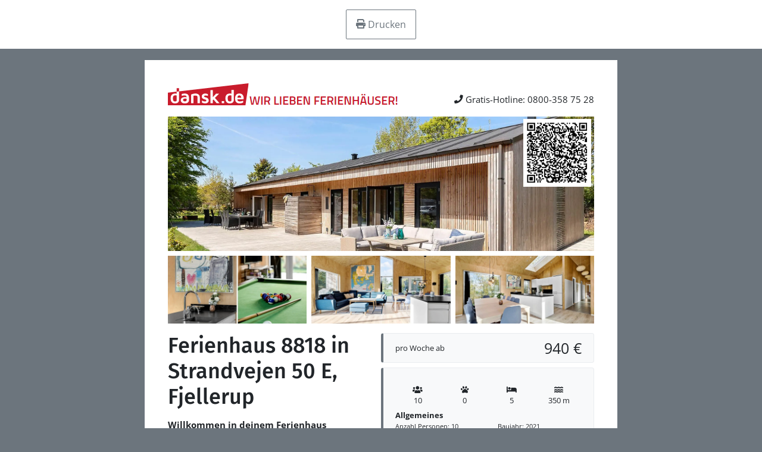

--- FILE ---
content_type: text/html; charset=utf-8
request_url: https://www.dansk.de/ferienhaeuser/djursland/fjellerup-strand/ferienhaus-fdj8818/?print=1
body_size: 14627
content:


<!doctype html>
<html lang="de">
<head>
    

<meta charset="utf-8" />
<meta name="viewport" content="width=device-width, initial-scale=1.0, maximum-scale=5.0" />
        <title>Ferienhaus 8818 in Fjellerup / Djursland</title>
        <meta name="robots" content="noindex, nofollow" />
        <meta name="description" content="Privates Ferienhaus 8818 in Fjellerup, Djursland, D&#xE4;nemark online vergleichen &#x2764;&#xFE0F; Direkt Ferienhaus in Strandvejen 50 E, Glesborg g&#xFC;nstig mieten!" />
            <meta property="fb:app_id" content="197101930729575">
        <meta property="og:locale" content="de_DE" />
        <meta property="og:site_name" content="www.dansk.de" />
        <meta property="og:type" content="website" />
        <meta property="og:title" content="Ferienhaus 8818 in Fjellerup / Djursland" />
        <meta property="og:description" content="Privates Ferienhaus 8818 in Fjellerup, Djursland, D&#xE4;nemark online vergleichen &#x2764;&#xFE0F; Direkt Ferienhaus in Strandvejen 50 E, Glesborg g&#xFC;nstig mieten!" />
        <meta property="og:url" content="https://www.dansk.de/ferienhaeuser/djursland/fjellerup-strand/ferienhaus-fdj8818/" />
        <meta property="og:updated_time" content="2020-04-23" />
            <meta property="og:image" content="https://hpix.dansk.de/fdj8818-001.webp?width=1200" />
            <meta property="og:image:secure_url" content="https://hpix.dansk.de/fdj8818-001.webp?width=1200" />
                <meta property="og:image:type" content="image/webp" />
                <meta property="og:image:width" content="1200" />
        <link rel="canonical" href="https://www.dansk.de/ferienhaeuser/djursland/fjellerup-strand/ferienhaus-fdj8818/">
        <link rel="icon" sizes="48x48" href="/favicon.ico" />
        <link rel="icon" sizes="any" type="image/svg+xml" href="/favicon.svg" />
        <link rel="apple-touch-icon" type="image/png" href="/apple-touch-icon.png" />
        <link rel="manifest" href="/site.webmanifest" />
<script type="application/ld+json">{"@context":"https://schema.org","@type":"LocalBusiness","name":"Ferienhausvermittlung Kröger+Rehn GmbH","description":"Seit 1973 sind wir in der Ferienhausvermietung dänischer Ferienhäuser von Hamburg aus tätig. Mieten Sie bei uns Ihr Ferienhaus in Dänemark zu einem garantiert günstigen Preis. Wir beraten Sie gerne!","image":"https://img.dansk.de/logos/dansk-de-ferienhaus.png","sameAs":["https://www.facebook.com/dansk.de","https://www.instagram.com/danskde","https://www.pinterest.de/danskde"],"url":"https://www.dansk.de","address":{"@type":"PostalAddress","addressCountry":"DE","addressLocality":"Hamburg","addressRegion":"Hamburg","postalCode":"22525","streetAddress":"Schnackenburgallee 158"},"contactPoint":{"@type":"ContactPoint","areaServed":["DE","DK","SE"],"availableLanguage":["German","English","Danish","Swedish"],"contactType":"customer service","telephone":"+49405477950"},"email":"kundenservice@dansk.de","legalName":"Ferienhausvermittlung Kröger+Rehn GmbH","telephone":"+49405477950"}</script><script type="application/ld+json">{"@context":"https://schema.org","@type":"Organization","name":"www.dansk.de","url":"https://www.dansk.de","logo":"https://img.dansk.de/logos/dansk-de-ferienhaus.png"}</script>
    <script>window.dataDan = window.dataDan || [];</script>
    <script src="https://dan.dansk.de/dan/80852da0-aca5-491b-80ca-5e96e4ea358e/1af9607b-e9fd-fc20-3e7f-cc1c421887a2"></script>
    
<link rel="preconnect" href="https://cdn.dansk.de">

<link rel="preload" as="font" type="font/woff2" crossorigin href="https://cdn.dansk.de/fonts/fira-sans-300.woff2" />
<link rel="preload" as="font" type="font/woff2" crossorigin href="https://cdn.dansk.de/fonts/fira-sans-500.woff2" />
<link rel="preload" as="font" type="font/woff2" crossorigin href="https://cdn.dansk.de/fonts/open-sans.woff2" />

<style>:root{--dansk-scroll-padding-top:3rem}html{scroll-padding-top:var(--dansk-scroll-padding-top,0)}body{font-size:1rem;line-height:1.5;font-family:system-ui,-apple-system,"Segoe UI",Roboto,"Helvetica Neue",Arial,"Noto Sans","Liberation Sans",sans-serif,"Apple Color Emoji","Segoe UI Emoji","Segoe UI Symbol","Noto Color Emoji"}h1,.h1{font-size:2.5rem;font-weight:500}h2,.h2{font-size:2rem;font-weight:500}h3,.h3{font-size:1.75rem;font-weight:500}h4,h5,h5,.h4,.h5,.h6{font-size:1.5rem;font-weight:500}.lead{font-size:1.25rem;font-weight:300}.small{font-size:.875em}.btn{font-size:1rem}.-has-formats{overflow-wrap:break-word;word-wrap:break-word;word-break:break-word;hyphens:auto}@media(min-width:768px){:root{--dansk-scroll-padding-top:4rem}}.display-1{font-size:calc(1.625rem + 4.5vw);font-weight:300;line-height:1.2}@media(min-width:1200px){.display-1{font-size:5rem}}.display-2{font-size:calc(1.575rem + 3.9vw);font-weight:300;line-height:1.2}@media(min-width:1200px){.display-2{font-size:4.5rem}}.display-3{font-size:calc(1.525rem + 3.3vw);font-weight:300;line-height:1.2}@media(min-width:1200px){.display-3{font-size:4rem}}.display-4{font-size:calc(1.475rem + 2.7vw);font-weight:300;line-height:1.2}@media(min-width:1200px){.display-4{font-size:3.5rem}}.display-5{font-size:calc(1.425rem + 2.1vw);font-weight:300;line-height:1.2}@media(min-width:1200px){.display-5{font-size:3rem}}.display-6{font-size:calc(1.375rem + 1.5vw);font-weight:300;line-height:1.2}@media(min-width:1200px){.display-6{font-size:2.5rem}}@media(min-width:992px){body{font-size:1rem;line-height:1.5}}@font-face{font-family:"Fira Sans";font-style:normal;font-weight:300;font-display:swap;src:url(https://cdn.dansk.de/fonts/fira-sans-300.woff2) format("woff2");unicode-range:U+0-FF,U+131,U+152-153,U+2BB-2BC,U+2C6,U+2DA,U+2DC,U+2000-206F,U+2074,U+20AC,U+2122,U+2191,U+2193,U+2212,U+2215,U+FEFF,U+FFFD}@font-face{font-family:"Fira Sans";font-style:normal;font-weight:500;font-display:swap;src:url(https://cdn.dansk.de/fonts/fira-sans-500.woff2) format("woff2");unicode-range:U+0-FF,U+131,U+152-153,U+2BB-2BC,U+2C6,U+2DA,U+2DC,U+2000-206F,U+2074,U+20AC,U+2122,U+2191,U+2193,U+2212,U+2215,U+FEFF,U+FFFD}@font-face{font-family:"Open Sans";font-style:normal;font-weight:300;font-stretch:100%;font-display:swap;src:url(https://cdn.dansk.de/fonts/open-sans.woff2) format("woff2");unicode-range:U+0-FF,U+131,U+152-153,U+2BB-2BC,U+2C6,U+2DA,U+2DC,U+2000-206F,U+2074,U+20AC,U+2122,U+2191,U+2193,U+2212,U+2215,U+FEFF,U+FFFD}@font-face{font-family:"Open Sans";font-style:normal;font-weight:400;font-stretch:100%;font-display:swap;src:url(https://cdn.dansk.de/fonts/open-sans.woff2) format("woff2");unicode-range:U+0-FF,U+131,U+152-153,U+2BB-2BC,U+2C6,U+2DA,U+2DC,U+2000-206F,U+2074,U+20AC,U+2122,U+2191,U+2193,U+2212,U+2215,U+FEFF,U+FFFD}@font-face{font-family:"Open Sans";font-style:normal;font-weight:700;font-stretch:100%;font-display:swap;src:url(https://cdn.dansk.de/fonts/open-sans.woff2) format("woff2");unicode-range:U+0-FF,U+131,U+152-153,U+2BB-2BC,U+2C6,U+2DA,U+2DC,U+2000-206F,U+2074,U+20AC,U+2122,U+2191,U+2193,U+2212,U+2215,U+FEFF,U+FFFD}</style>


    <link rel="stylesheet" href="/css/dansk.bootstrap.min.css?v=mkCiDR8sEYhc9xarex3RdDpWAMG4W1tw06D087N3Q1Q" />
    <link rel="stylesheet" href="/css/dansk.min.css?v=3E5C7Ugt5G3qGoBpCFOEaNhio2wH--xIF0wIrIUhV5Y" />
    <link rel="stylesheet" href="/css/dansk.icons.min.css?v=bnazoxJE5FnxMuEwxejaHy2AJ5SuD1s7Zct5Xr7niAo" />
 


<link rel="stylesheet" media="screen" href="https://cdn.dansk.de/swiper/11.1.15/swiper-bundle.min.css" />

    <style media="screen">
        body {
            background: var(--bs-default);
        }

        .dansk-print-menu {
            z-index: 42;
        }

        .page {
            background: #fff;
            margin: .5cm auto;
            padding: 1cm;
            width: 21cm;
        }
    </style>
    <style media="print">
        .dansk-print-menu {
            display: none !important;
        }
    </style>
    <style media="all">
        body {
            font-size: 11pt;
            line-height: 1.3;
        }

        h1, h2, h3, h4, h5, h6 {
            text-align: left !important;
        }

        .dansk-callout {
            font-size: 10pt;
            border-width: 1pt;
            border-left-width: 3pt;
        }

        .dansk-facility-group {
            font-size: 10pt;
            font-weight: bolder;
        }

        .dansk-facility-value {
            font-size: 8pt;
        }
    </style>
</head>
<body onload="window.print();">
    <div class="dansk-print-menu position-sticky top-0 bg-white d-flex justify-content-center p-3">
        <button class="btn btn-outline-default" onclick="window.print();"><i class="dansk-icon di-print"></i> Drucken</button>
    </div>
    <div class="page">
        <table style="width: 100%;">
            <thead><tr><td>        <div class="d-flex justify-content-between align-items-end mb-3">
            <div class="d-flex align-items-baseline">
                <img src="https://img.dansk.de/assets/dansk/portal-logo.svg" style="height: 1cm;">
                <img src="https://img.dansk.de/assets/dansk/portal-claim.png" />
            </div>
            <div><i class="dansk-icon di-contact-phone"></i> Gratis-Hotline: 0800-358 75 28</div>
        </div>
</td></tr></thead>
            <tbody>
                <tr>
                    <td>
                        <div class="row g-2">
                            <div class="col-12 position-relative">
                                <img style="height: 6cm; width: 100%; object-fit: cover; object-position: center;" src="https://hpix.dansk.de/fdj8818-001.webp" />
                                <img src="[data-uri]&#x2B;AAP&#x2B;AM/&#x2B;AZv&#x2B;Amf&#x2B;AzP&#x2B;A//&#x2B;qAP&#x2B;qM/&#x2B;qZv&#x2B;qmf&#x2B;qzP&#x2B;q///VAP/VM//VZv/Vmf/VzP/V////AP//M///Zv//mf//zP///wAAAAAAAAAAAAAAACH5BAEAAPwALAAAAAAsASwBAAj/APcJHEiwoMGDCBMqXMiwocOHECNKnEixosWLGDNq3Mixo8ePIEOKHEmypMmTKFOqXMmypcuXMGPKnEmzps2bOHPq3Mmzp8&#x2B;fQIMKHUq0qNGjSJMqXcq0qdOnUKNKnUq1qtWrWLNq3cq1q9evYMOKHUt2KICzaNOqXcuWrUK1BduefQiXYN2BcvMCoJv2rV60fgHb7Zvwr&#x2B;CGhhO3Ham4MWGEdwXm5XtY8mPLjvc6jGxQceC5gyt3Tkw5M2mRpht/1oxXbmnWmEG3zvx69eTCl/dxjnsacereIH8DHy36tu/iuVPXxm14NW/Rz/&#x2B;&#x2B;Fr4YNXW9zkO73Zy8O23u0LVj/2cuOzZs4tLBX68ecvdE9xI5G2cIP&#x2B;J83bmXm7wf/TzF&#x2B;hoBqJ9F8rmmnn/vGThbeRAJ2BF/4mXk4EUT0pdfgsixZ2F48Slo3n8Xtuchegh2yOFGFS6UYnYLrjVgRfetGOFJELYoYYgo4tigji/WeJCMkI0I5Ic0jtjfjScG6F16NmLIYH&#x2B;eiVdgkiBSSV6Jwek4JZNEipghl/hZGWSSykm5JJYw8nglSgBuOV6TXjIYJZz2aWkalGd6NGSYT1pH5pkxqkkhoEIK&#x2B;qOd37Xopp6GksgmonIOt2ePkjZ65JVzmrfog5bOuB&#x2B;k52XKJ5pIRtqcp4dq6CimjYrK4oZ9Kq/aKqiX0jlqoGISSKiqbRqJKokpurrmgbbN&#x2B;ueXoe66na2MIotrrJrSymqut/o6JrSrXusiscPa6uazpGL0baHHLpsqtj4Ca&#x2B;254TJrJrW9IltrtLx2aqKpYMZrbrbsBjvcqyqC6m&#x2B;5ycr77r6Tcitrvc5WyjC2060n7XEIrzsqpae6y9G4DxfsGJ4GDyrxvvMG3LG&#x2B;7XZJb8XUVonvmypXm/HKHqds8sgoR9wwwRjn/2tvnTuz/LKo4JaKM88HcoyusUOTC7G4ym7r7Z0H12z00WgOLLTU7PYM88V&#x2B;Pk1x1lHrvPTMYI&#x2B;96dQ4lwywyzbDbTTA6YJ8ts/wOm111WVq3DXULTsZd7d/Lyw2zcV2bPbebI/sNuFpBn7v4NrSbbHdZKOtNddpx4z145UDfnjko7/9a91VJ7714iUr/RvohesqOdBYv9x6nqfj3jjjnuvee8i/2873dYzVDnznyK8dPO/J&#x2B;9788co/L7zhEhdvPPPRZ&#x2B;&#x2B;89tBv73334Btvvfi5h4/999Mvf7v566cvfe3jw1&#x2B;&#x2B;&#x2B;9zTj/757M&#x2B;Pv/3XL0W085iD2&#x2B;YWVz/VlGVjDv9zXwAFN8Ck6Q1zqDvgjjQHwNQxkGk2&#x2B;1/QviZB2eFNgRacXAPV9sDhqaqDpPta9BYoQgwS8H7C6kq6PudApO3ueh&#x2B;7INogWEGdzPBorIOc63DIwRqCiYfH48kP22bEzPGPiDls4Q5NCEIfWoyGJLTh8qD4ryYu8YOUe8kXq9dEy22Qiyf04hUTGMaUxDB2yDNd6HZnxqalUWR3K6Lf&#x2B;CWz0olOj3AcIaz250RCRpB2hRyj1xImRZIJ0YUKU98jz/izmyVyjXnb4KOmOMeYyTGQPZQk9RgJRyTmcZGVFODl9PeiOjKvfTU75ATzqMhI9rGNLzzZxBBHRc7BEnZxnJbsIzt5Sw1GkZefShQyQalLTorSk79SnS8nKRxTck6WV2NjzkJIs1rSEXLSFGQxtUnO2aXQmNO8YdS8&#x2B;Uw&#x2B;hhOSoywnGEk5SwNSz5VDxOQTC5nL0eWTgsq85SZpWUnXAbNo0UyoOu/YL7298X03QdmeDKrQZUIUnPqTJTofusKYSLSgZauoQFmJ0YUOs6HNPCJJa/JRc1J0jwiF6S7Hmcl5dvGbLBUYSDUp0phCU6aUrKkKqUZMesYPi6XMaEjvWVJmrk6kv&#x2B;TmSJm6EiJ&#x2B;8n0vtSgwYVlAr7HQotjkVP&#x2B;aitWlahWqSs3f2Lhq1qn/qsSqZM2qW&#x2B;e61bTu06tSBZdRdei4uLZVrzPF5/3wSlWwrhKBWgxmPM03UX2mE6VVhOw1dZrSoZqzlSuVbAEby1C6CvOVn&#x2B;3oYu0Ixvi58p2M3elJPast0Wo2lDQlrWX9OLnThhaGqn0sayVb19GC1rfWdK2SEtvSpxa2nsXNYAmzaNzXBrW5blynPJUL0NX61CUcnenm9lrbXgJWqN8laBJZkl3iYpC7iAyuQ8&#x2B;7XoIJd6CAVGw7pdmSf9oUvO0Vb2Sj60z5XpS5uPyjeivbz1hSdr/wZScft5tKvuq2t7y1628jfNz3ftaaEF7wYXPU3wx/tazjbe1fYUvfXnpY/8IJ3rB/S2zSCauLpzhFpH1dLNjLOlicQWxxhsNLSFU&#x2B;l8bUfLBYVUrMHG&#x2B;RxHld7k8HOeMT6zhsBlZcT3GIys7K9aAN3mM2bbxWE2f2xX3tMnCDvM0iC&#x2B;6oWR4khr884GNacs1FdexVMYvY1c7NyzEGMxnF3E3typmsdOawnQWM5/l6l6hqLrSGrRzYM0MZve4ENFqfDOCoVjrJnbX0kbn8Vngmms&#x2B;71bOmLSlXjQ5Wqkr09JttaWopaxnTWxPnZtPMX3&#x2B;qusa2dvWSRQ1rIef5yjvBsaQpzeRTX7rCKu4qqoEyYwb3d4zKBvWWY51bSJv20Ph9tmOj/WlBz9bXFLz2SbPZq21G63rFk5ZxftsYVpiMO9tEPiuyQ5xUPH6bs4PO6Y&#x2B;dHe9QX1fY9uaxj2nbafPSm9e/RrS/G/3qOJcbuu32ID/ZfOEv903euy5zehX9YWDHaeJ5ZnE7L77wxDp509ZVcqibdUqKi1itfSawX03O6psaFsYl0fh/iw3z2E7W3C03M6jLC3EV33nMIUexyzN&#x2B;4D1LXOBkNjqhkW5oYu880kAlX8DXjWtwD1e23F500WmedfltXeYO7/83y6M89qDffL86b7M9n871qGd6yGz/OdxHfPC4Y9vNA9e7bptMXunuW9U6JznhX97v9RR4zniHc8zzXXWUf1vyeoa2wlHrdpIsfvJeF&#x2B;6796n5h79OjWTP0o/lTlinzh3EKQ&#x2B;o3Pk9eFpXmdodXjrsL8/xv19S9rdN/Udmzendy1rhxO88UhG&#x2B;8aritvifX7Vvw67g5X840J5/PsHFHl&#x2B;2VteQfmYi49lte0dbXW69T/vrkw9y0BPd6yf/Ovihb/hcg13lHrc8ya9vSzSvPv2ux34d92cNx3RChWXuVX7jh3kP5X2kx3exh2BTdoATqF8Bdmygh3ld54B5x39JJ3T/uzZqCEh551R/eXd85wZ1xyWCM2d/LpZc/nd//zd0&#x2B;Fd3K6h7I0hde5eAxSdymWdzWNdtpGaC&#x2B;4d6EQhFLFhntUcd2Ad586Z16mZ6cPWB3pZcDZhuQch8PleEAFZ6UHh1a2eFQBh/tDd7Yxh8RziFlSd/Yph7BZiFAzhWjRRfaHRXUJaEziWDjUduLniFXah9Othjd4iDiuZ4w4ZxP3h3f5haFEiF8oeHiaiHdMiHgeiHPNd2oWdsqmeHiyiJCuaDnAd/aDh/LgiJR7eGDEg8h7hyvjdtgueBrhd/p3h1KKh2LSiIVgeDvQaJEfeIFod4ZwiCtAiIOVhqmqiF8DVquLXYfbeojBD4e7LljDy4fbMYdl2Hb&#x2B;03jDjnXyo4ck1XX8e4jL2YeOGocnGIicWogOHGimX3b0BoiejWXdNHgJd4gVXYVleFThoIgHBofu5Hj0PYg3&#x2B;Uf1moj/wIj5A2ekvYh&#x2B;pYgtuYj2y0j1Qnfd5mhsIHi7UmeACXgRLWhqUYeb7ndwvoUXXokbhogJ4Ykc2odPP4fdYWkqo4ftQXfmGGktlojOKHiK6ohpF4ktxIhCopjAIIk2j/t4klCY2vqHsKeV05yIEWiXvUaIRml4c&#x2B;SY45&#x2B;ZMGF41ECZX2mEJkGJQ2iY1HGYxCiH436G5IJpPHiJGhOJb095ZaqW8SqJY9x5aj6JZR&#x2B;YYbaBMWRpecuI4FhpddSU8ECY4HF4q8KHUtOZazaJY6&#x2B;WhNV31gCYb&#x2B;uIVAyYh5&#x2B;ZjOB3Svx4EzCZcnuG7uqIj1GFHb9o4mKI2ZaXyiWYOkGZCrGYaRCZAG6Yi3d2&#x2B;T2Yt2uZlpiJoz6I2gyXqtyJJ0J5A/IZLNV2&#x2B;AWYGViJcQeW5BgZz15ISIKJ1P6XQFaY7MxnDJ2Y9naZOBSWW32Jc5YZ39h4WfiJ6CyZ1z9ZLJ/9R5jumd1cme12mIQqmdSvh&#x2B;1JmdlWWN6nmYvTaacZlzm8ec8XmOvFd2rQebodlzunljAPmV09igfymflDmSEzmU79mZBlqZCCqg2WhbGOhzqimKZ7eHFzmeqamUwAhvFFqVillwXNmWtGaS&#x2B;6mfDnaduymjGjmbr/mcKMqQnBl4OrpsaFmUPUmYPgqfo7ifH4p8MZp9SCqc9oaYq4ijc1ik34ldNkiVSjqh5jmREsqVG9WQTUiIermVPdp3NAmjU1pGJNmIIYiF9fmMQOqmA8qOy8mbgbhj1RaTbxeiv4iZHZijcfqRbyiWgNqe7PmZeTqOUbp2C&#x2B;qkaoqTTJpwhIC6o8g4iOdnpHsals&#x2B;oeLT5jZ7aExr6qZvajqEKpUPKnIUZbMRYcSOajtton/PJpm96nLGKoaWporW6qJI5oZpqmpkqq716n0hqqyW3gzNaFJDqhlRJqQpqdxb4oPIYrZDpUmTZk9IKntSKlNbanRJ5j9oKrdy6ik35rTRqnGXJj/&#x2B;uGHiK2qrXyp95SqUECqZmWqpWOodhqpxYWa/DuaH7apTBKonh&#x2B;ZuWWZd3WaORiq4QmpUverAGG7CoSLEOGZt0&#x2B;rDKt6KduKZk6ppCaouzOnUEO6oIu64Tu5g&#x2B;ibKD2bDCuJNtOq5JyrH/qLB&#x2B;aaKoeqBFIqfIRYm0GqQLmZQq&#x2B;7Pk96MgKW1wOqImqYu8yprQqa/GmpFn2rQ&#x2B;uLSk2rQKSbREWng8a2QMSrReiJSeiZ&#x2B;ambOc2q4ji7VLGrRMq39kq6epSq5H&#x2B;KSHJ6yVmbUdqrI8lp75abLNOrRRu6CiCrHKyoVzeqJBS7cpabfzirfTqretKa8lK7mM2p&#x2B;nWa7/D/h918iqgJex/NqmlsqhWyqiNcusL1qmpicTBBmu0wm1T4inglqlvoqxsrulrHubXuuosStxd&#x2B;qe3Rm2yei6gVqi3UqR9Iqzw4ePwuuLo7uLg3qpvDu7XVmNl0u7Qthq6Mii7PqvYruziDq8Aaq8gKuE2EeeJOquZ2u8IBq6Vru9G3mh2Cqm3tunzvu6q1ugtYu2FZuh2yqpNZeCXbqsohu9SGubhdi/R3u9IOuxhXqzCXlraMqR8vtxS3mZ1Sq&#x2B;&#x2B;quN9/W3/jq1k7u4H8uZ3di66peKLkmf57mhFVy3F/[base64]//TS7JxO8jx2MFq&#x2B;shbC7lb/MdF3Lw0iMmPTHvP6smoq8awerLhy8KZDLSCzJQLa7RWZMt7jMumvJK5SInwmGrAHKiOS8gRasTmq6xGQcW3HMTDrMOkCGSorMp8KrMjbLhPDL0aLLTMbK7wqsWmm66qarP7i8a6S8OIW7iwJXrxvMCCvMv0HMHJK4drKM&#x2B;4mr0l/L&#x2B;PWo51LJVwjM7ems4VaorOLNBz&#x2B;cHYyc/n7Kpric&#x2B;nGs7uTMAYbbxOabF&#x2B;Ss6UfMga7bkZrbPWrLiT6KLxSsuMXNLzC8gsHcy6LJXlDJrv&#x2B;8UXPcrca9J8G79RqNJm&#x2B;7j3upo1vaqpK9Ma27L/r9mvzCvBSQy39nrFD23DGNnJ2GyUJhyyRetmgjm2SOy0pcW1Y4zTsbx&#x2B;zunGXU3VNx2ftQnS1YzI8CzMpYrWIr3U55uoUQrHJcnVHMx9BQ3WEau9PdzUT327Teqw4yvYoLzWOR3Xf3rCAz3BiH3YOE29eAzUAjzTe73Gc3vU5kvZX23ZO82gI6zZicvZaVmRB9zPDUzKDozBbNjMHdvZiZ2bE13AIM2&#x2B;DA3JWD2w&#x2B;RzW7bzKt03UFYq9uQyu&#x2B;dpiv&#x2B;3DkQ2&#x2B;MA277zvVCNy4tK3OIS3JvwrALvzDthvdvzvdCf3CYFzM2B3YFprFj73cx3vT5l1NjI2vbbzdZ9zbaUi9sTT9xmUsnTwJvHNN0uKKz6BYqQEMtubMtqdN1/wNvz3r3uwN3y284Lcqx&#x2B;l74LK90m49Xb07yQwuzlL6hQr9uUWt3U2t1DI7w6atyQiO2ScNzh2t4oU9rzGInR3e0wO82Lad3kd94GKkDc3&#x2B;TdCwHeIQrNx13d8UjOGxGMaGTONKnLcyjo0o1ORO/uRQHuVSPuVUXuVWfuVYnuVavuVc3uVe/uVgHuZiPuZkXuZmfuZonuZqvuZs3uZu/[base64]" style="position: absolute; top: .125cm; right: .25cm; width: 3cm; height: 3cm;">
                            </div>
                                        <div class="col-4">
                                            <img src="https://hpix.dansk.de/fdj8818-002.webp" style="height: 3cm; width: 100%; object-fit: cover; object-position: center;" />
                                        </div>
                                        <div class="col-4">
                                            <img src="https://hpix.dansk.de/fdj8818-003.webp" style="height: 3cm; width: 100%; object-fit: cover; object-position: center;" />
                                        </div>
                                        <div class="col-4">
                                            <img src="https://hpix.dansk.de/fdj8818-004.webp" style="height: 3cm; width: 100%; object-fit: cover; object-position: center;" />
                                        </div>
                            <div class="col-12 mt-3">
                                <div class="col-6 ms-3 mb-3" style="float: right;">
                                    <div class="dansk-callout dansk-callout-default bg-light m-0 mb-2 py-2">
        <div class="d-flex justify-content-between align-items-center">
                <div>pro Woche ab</div>
            <div style="font-size:19pt;">940 €</div>
        </div>
                                    </div>
                                    <div class="dansk-callout dansk-callout-default bg-light m-0 mb-2 pb-1">
        <div class="row row-cols-4 g-1" style="">
            <div><div class="px-3 py-2 bg-light text-center"><i style="" class="dansk-icon di-users"></i><div>10</div></div></div>
            <div><div class="px-3 py-2 bg-light text-center"><i style="" class="dansk-icon di-pets"></i><div>0</div></div></div>
            <div><div class="px-3 py-2 bg-light text-center"><i style="" class="dansk-icon di-sleeping"></i><div>5</div></div></div>
            <div><div class="px-3 py-2 bg-light text-center"><i style="" class="dansk-icon di-water"></i><div>350 m</div></div></div>
        </div>
            <div class="mb-2">
                <div class="dansk-facility-group mb-1">Allgemeines</div>
                <div class="row row-cols-2">
                        <div class="dansk-facility-value">Anzahl Personen: 10
</div>
                        <div class="dansk-facility-value">Baujahr: 2021
</div>
                        <div class="dansk-facility-value">Grundstücksfläche: 1.262 m²
</div>
                        <div class="dansk-facility-value">Inkl. Endreinigung
</div>
                        <div class="dansk-facility-value">Nichtraucher
</div>
                        <div class="dansk-facility-value">Wohnfläche: 126 m²
</div>
                </div>
            </div>
            <div class="mb-2">
                <div class="dansk-facility-group mb-1">Entfernungen</div>
                <div class="row row-cols-2">
                        <div class="dansk-facility-value">Abstand Einkauf: 900 m
</div>
                        <div class="dansk-facility-value">Abstand Flughafen: 33 km
</div>
                        <div class="dansk-facility-value">Abstand Golfplatz: 10.000 m
</div>
                        <div class="dansk-facility-value">Abstand Restaurant: 250 m
</div>
                        <div class="dansk-facility-value">Abstand Schwimmhalle: 10.000 m
</div>
                        <div class="dansk-facility-value">Abstand Strand: 350 m
</div>
                        <div class="dansk-facility-value">Abstand Küste: 350 m
</div>
                        <div class="dansk-facility-value">Abstand Wasser: 350 m
</div>
                </div>
            </div>
            <div class="mb-2">
                <div class="dansk-facility-group mb-1">Schlafbereich</div>
                <div class="row row-cols-2">
                        <div class="dansk-facility-value">Anzahl Doppelbetten: 5
</div>
                </div>
            </div>
            <div class="mb-2">
                <div class="dansk-facility-group mb-1">K&#xFC;che</div>
                <div class="row row-cols-2">
                        <div class="dansk-facility-value">Dunstabzug
</div>
                        <div class="dansk-facility-value">Extra Backofen
</div>
                        <div class="dansk-facility-value">Geschirrspüler
</div>
                        <div class="dansk-facility-value">Kaffeemaschine
</div>
                        <div class="dansk-facility-value">Kochplatten: 1
</div>
                        <div class="dansk-facility-value">Kühlschrank l
</div>
                        <div class="dansk-facility-value">Mikrowelle
</div>
                        <div class="dansk-facility-value">Offene Küche
</div>
                        <div class="dansk-facility-value">Wasserkocher
</div>
                </div>
            </div>
            <div class="mb-2">
                <div class="dansk-facility-group mb-1">Bad</div>
                <div class="row row-cols-2">
                        <div class="dansk-facility-value">Anzahl Duschen: 2
</div>
                        <div class="dansk-facility-value">Anzahl Toiletten: 2
</div>
                        <div class="dansk-facility-value">Trockner
</div>
                        <div class="dansk-facility-value">Waschmaschine
</div>
                </div>
            </div>
            <div class="mb-2">
                <div class="dansk-facility-group mb-1">Wellness</div>
                <div class="row row-cols-2">
                        <div class="dansk-facility-value">Whirlpool
</div>
                </div>
            </div>
            <div class="mb-2">
                <div class="dansk-facility-group mb-1">Multimedia</div>
                <div class="row row-cols-2">
                        <div class="dansk-facility-value">CD-Player
</div>
                        <div class="dansk-facility-value">Deutsches Fernsehen
</div>
                        <div class="dansk-facility-value">Internationales Fernsehen
</div>
                        <div class="dansk-facility-value">Internet
</div>
                        <div class="dansk-facility-value">Spielekonsole
</div>
                </div>
            </div>
            <div class="mb-2">
                <div class="dansk-facility-group mb-1">Spieleangebot</div>
                <div class="row row-cols-2">
                        <div class="dansk-facility-value">Air Hockey
</div>
                        <div class="dansk-facility-value">Billard
</div>
                        <div class="dansk-facility-value">Tischtennis
</div>
                </div>
            </div>
            <div class="mb-2">
                <div class="dansk-facility-group mb-1">Aussenbereich</div>
                <div class="row row-cols-2">
                        <div class="dansk-facility-value">Außendusche
</div>
                        <div class="dansk-facility-value">Gartenmöbel
</div>
                        <div class="dansk-facility-value">Grill
</div>
                        <div class="dansk-facility-value">Sandkiste
</div>
                        <div class="dansk-facility-value">Schaukel
</div>
                        <div class="dansk-facility-value">Terrasse: 100 m²
</div>
                        <div class="dansk-facility-value">Trampolin
</div>
                </div>
            </div>
            <div class="mb-2">
                <div class="dansk-facility-group mb-1">Sonstiges</div>
                <div class="row row-cols-2">
                        <div class="dansk-facility-value">Haustyp
</div>
                        <div class="dansk-facility-value">Kinderbett
</div>
                        <div class="dansk-facility-value">Ladestation für Elektroautos
</div>
                        <div class="dansk-facility-value">Sonstiges
</div>
                </div>
            </div>
                                    </div>
                                </div>
                                <div>
                                    <h1 class="h1 mb-3">Ferienhaus 8818 in Strandvejen 50 E, Fjellerup</h1>
                                    <div style="text-align: justify;">
                                        <p><span style="font-weight:bold;"><span>Willkommen in deinem Ferienhaus</span></span></p><p><span><span><span>Herzlich willkommen in diesem luxuriösen Ferienhaus, das alles bietet, was Sie für einen unvergesslichen Urlaub benötigen. Das moderne Urlaubsdomizil aus dem Jahr 2021 überzeugt mit einer gemütlichen Wohnatmosphäre und einer ansprechenden Einrichtung. Bis zu zehn Personen dürfen sich in diesem Haus auf eine fantastische Ausstattung freuen. Eines der beiden komfortablen Badezimmer verfügt über einen Whirlpool, der zu erholsamen Momenten einlädt. Die fünf Schlafzimmer sind mit je einem Doppelbett versehen. Zwei der Schlafräume und eines der Bäder befinden sich an einem Ende des Hauses und grenzen an den Aktivitätsraum, in dem Sie Billard, Tischtennis und Airhockey spielen können. Der schöne Küchen-, Wohn- und Essbereich ist am anderen Ende des Hauses platziert. Im Wohnraum sorgt ein Fernseher für Unterhaltung. Eine Fußbodenheizung erstreckt sich durch alle Räumlichkeiten. Im geräumigen Hauswirtschaftsbereich, in dem Sie beispielsweise einen Kinderwagen abstellen können, stehen eine Waschmaschine und ein Wäschetrockner bereit. </span></span></span></p><p><span style="font-weight:bold;"><span>Genieße das Leben im Freien</span></span></p><p><span><span>Im schönen Garten werden Ihre Kinder vergnügt in der Sandkiste spielen, schaukeln und auf dem Trampolin hüpfen. Eine Außendusche und eine Lademöglichkeit für E-Autos sind vorhanden. Lediglich 350 Meter trennen Sie von einem kinderfreundlichen Badestrand. </span></span></p><p><span style="font-weight:bold;"><span>Entdecke deine Umgebung</span></span></p><p><span><span><span>Fjellerup Strand ist eine alte Fischersiedlung an der Küste Norddjursland, die sich im Laufe der Jahre zu einem beliebten Urlaubsgebiet entwickelt hat. Über dem kinderfreundlichen Strand weht die sogenannte Blaue Flagge als Zeichen guter Badequalität. Der Strand wird durch Dünen, flaches Wasser und einen sandigen Meeresuntergrund geprägt. Die Natur in und um Fjellerup ist abwechslungsreich und schön. Zahlreiche Wanderpfade und kleine Wege laden zu kurzen und längeren Spaziergängen und Radtouren ein. Im Frühjahr verwöhnt die Landschaft mit gelben Rapsfeldern und hellgrünen Laubwäldern. Angler treffen entlang der Küste auf sehr gute Angelmöglichkeiten. Zu den nahegelegenen Sehenswürdigkeiten zählen Schloss Mejlgård, die Steindolmen bei Tustrup und das Landwirtschaftsmuseum Gl. Estrup. Nach rund fünfzehn Minuten Fahrzeit erreichen Sie den größten Vergnügungspark des Nordens, das Djurs Sommerland. Die Handelsstadt Grenaa, in der Sie unter anderem das tolle Kattegatcentret erwartet, ist rund eine halbe Stunde Fahrzeit entfernt. Per Pkw können Sie zudem zu schönen Touren in den südlichen Teil Djurslands aufbrechen, in dem sich beispielsweise die Stadt Ebeltoft und der Nationalpark Mols Bjerge auf Ihren Besuch freuen. Einen Tag in Jütlands Hauptstadt Aarhus möchten wir Ihnen ebenfalls ans Herz legen.</span></span></span><br /><br /><br /></p>
                                    </div>
                                </div>
                            </div>
                        </div>
                        <hr />
        <div style="font-size:7pt;">
            Alle Preise und Angaben beziehen sich jeweils auf den gewählten Zeitraum zum Zeitpunkt des Druckdatums.
            Druckdatum ist der 28.01.2026 14:28 Uhr.
            Änderungen und Irrtümer vorbehalten.
        </div>
                    </td>
                </tr>
            </tbody>
        </table>
    </div>
</body>
</html>


--- FILE ---
content_type: text/css
request_url: https://www.dansk.de/css/dansk.icons.min.css?v=bnazoxJE5FnxMuEwxejaHy2AJ5SuD1s7Zct5Xr7niAo
body_size: 965
content:
@font-face{font-family:"danskicons";src:url("../fonts/danskicons.ttf?jgtwvc") format("truetype"),url("../fonts/danskicons.woff?jgtwvc") format("woff"),url("../fonts/danskicons.svg?jgtwvc#danskicons") format("svg");font-weight:normal;font-style:normal;font-display:block}.dansk-icon{font-family:"danskicons"!important;speak:never;font-style:normal;font-weight:normal;font-variant:normal;text-transform:none;line-height:1;-webkit-font-smoothing:antialiased;-moz-osx-font-smoothing:grayscale}.di-dansk:before{content:""}.di-dansk-shop:before{content:""}.di-dansk-shop-bag:before{content:""}.di-svensk:before{content:""}.di-fac-internet:before{content:""}.di-fac-tv:before{content:""}.di-fac-no-smoking:before{content:""}.di-fac-sauna:before{content:""}.di-fac-pool:before{content:""}.di-cleaning-included:before{content:""}.di-consumption-included:before{content:""}.di-fac-friendly4dogs:before{content:""}.di-water:before{content:""}.di-pets:before{content:""}.di-gaming:before{content:""}.di-outdoor:before{content:""}.di-wellness:before{content:""}.di-multimedia:before{content:""}.di-bath:before{content:""}.di-kitchen:before{content:""}.di-sleeping:before{content:""}.di-floorplan:before{content:""}.di-living:before{content:""}.di-tag:before{content:""}.di-star:before{content:""}.di-activities:before{content:""}.di-social-facebook:before{content:""}.di-social-instagram:before{content:""}.di-social-linkedin:before{content:""}.di-social-pinterest:before{content:""}.di-social-twitter:before{content:""}.di-social-tiktok:before{content:""}.di-social-youtube:before{content:""}.di-social-xing:before{content:""}.di-home:before{content:""}.di-offers:before{content:""}.di-flag:before{content:""}.di-travel-guide:before{content:""}.di-ferry:before{content:""}.di-news:before{content:""}.di-service:before{content:""}.di-users:before{content:""}.di-heart:before{content:""}.di-outline-heart:before{content:""}.di-contact-message:before{content:""}.di-contact-phone:before{content:""}.di-search:before{content:""}.di-virus:before{content:""}.di-biking:before{content:""}.di-globe-europe:before{content:""}.di-calendar:before{content:""}.di-outline-calendar:before{content:""}.di-calendar-clear:before{content:""}.di-date-arrival:before{content:""}.di-date-departure:before{content:""}.di-images:before{content:""}.di-map:before{content:""}.di-map-marked:before{content:""}.di-map-marker:before{content:""}.di-fingerprint:before{content:""}.di-privacy-policy:before{content:""}.di-info-circle:before{content:""}.di-external-link:before{content:""}.di-mailto:before{content:""}.di-download:before{content:""}.di-bars:before{content:""}.di-th:before{content:""}.di-sliders-h:before{content:""}.di-ellipsis-h:before{content:""}.di-ellipsis-v:before{content:""}.di-chevron-down:before{content:""}.di-chevron-left:before{content:""}.di-chevron-right:before{content:""}.di-chevron-up:before{content:""}.di-caret-down:before{content:""}.di-caret-left:before{content:""}.di-caret-right:before{content:""}.di-caret-up:before{content:""}.di-fast-backward:before{content:""}.di-step-backward:before{content:""}.di-fast-forward:before{content:""}.di-step-forward:before{content:""}.di-plus:before{content:""}.di-minus:before{content:""}.di-times:before{content:""}.di-edit:before{content:""}.di-power-off:before{content:""}.di-redo:before{content:""}.di-print:before{content:""}.di-faq:before{content:""}.di-paper-plane:before{content:""}

--- FILE ---
content_type: application/javascript
request_url: https://dan.dansk.de/dan/80852da0-aca5-491b-80ca-5e96e4ea358e/1af9607b-e9fd-fc20-3e7f-cc1c421887a2
body_size: 738
content:
window.dataDan = window.dataDan || []; function pushDan(pushObj) { if (pushObj === undefined) { return } if (pushObj === null) { return } if (pushObj.Pushed === true) { return } if (pushObj.EventType === undefined) { return } try { pushObj.SID = "1af9607b-e9fd-fc20-3e7f-cc1c421887a2"; pushObj.AccountKey = "80852da0-aca5-491b-80ca-5e96e4ea358e"; pushObj.Url = window.location.href; pushObj.UA = navigator.userAgent; pushObj.W = window.innerWidth; pushObj.H = window.innerHeight; fetch("https://dan.dansk.de/dan/push", { method: "POST", body: JSON.stringify(pushObj), headers: { "content-type": "application/json" } }).then(function (res) { if (res.ok) { pushObj.Pushed = true; res.text(); } else { } return true }); } catch { } } (function () { if (!("Proxy" in window)) { return } var _dataDanInternal = []; var _dataDanProxy = new Proxy(_dataDanInternal, { deleteProperty: function (target, property) { return true }, set: function (target, property, value, receiver) { target[property] = value; if (property !== "length") { pushDan(value) } return true } }); window.dataDan.forEach(function (item) { _dataDanProxy.push(item) }); window.dataDan = _dataDanProxy; })(); dataDan.push({ "EventType": "PageView", "Ref": document.referrer });